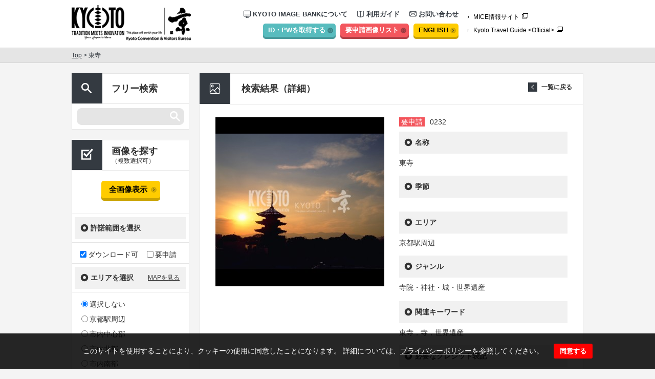

--- FILE ---
content_type: text/html; charset=UTF-8
request_url: https://kyoto-imagebank.com/result/toji_temple_02
body_size: 6330
content:
<!DOCTYPE html>
<html>
<head>
<meta charset="UTF-8">
<meta name="keywords" content="京都らしい,風景,寺,神社,春,夏,秋,冬,写真,提供,画像,素材,会議,インセンティブ,ミーティング,イメージバンク, kyoto, photo, MICE">
<meta name="description" content="「イメージバンク」では，海外のメディア関係者や国内外のMICE関係者等を利用対象者とし、京都の画像データを無償提供しています。京都を紹介する旅行雑誌への掲載や京都へのMICE誘致資料作成、京都での開催が決定しているMICEのポスターやウェブサイト作成等にお役立てください。">
<title>東寺 | 公益財団法人京都文化交流コンベンションビューロー</title>
<script>var root = "https://kyoto-imagebank.com/"; var lang = "ja"</script>
<meta name='robots' content='max-image-preview:large' />
<link rel='dns-prefetch' href='//www.google.com' />
<link rel='stylesheet' id='style-css-css' href='https://kyoto-imagebank.com/static/css/style.css' type='text/css' media='all' />
<link rel='stylesheet' id='jqModal-css-css' href='https://kyoto-imagebank.com/static/css/jqModal.css' type='text/css' media='all' />
<link rel='stylesheet' id='cookie-css-css' href='https://kyoto-imagebank.com/static/css/cookie.css' type='text/css' media='all' />
<link rel='stylesheet' id='wp-block-library-css' href='https://kyoto-imagebank.com/wp-includes/css/dist/block-library/style.min.css?ver=c5ea4c16b5ec226f3eea1d104ffaf389' type='text/css' media='all' />
<link rel='stylesheet' id='classic-theme-styles-css' href='https://kyoto-imagebank.com/wp-includes/css/classic-themes.min.css?ver=1' type='text/css' media='all' />
<style id='global-styles-inline-css' type='text/css'>
body{--wp--preset--color--black: #000000;--wp--preset--color--cyan-bluish-gray: #abb8c3;--wp--preset--color--white: #ffffff;--wp--preset--color--pale-pink: #f78da7;--wp--preset--color--vivid-red: #cf2e2e;--wp--preset--color--luminous-vivid-orange: #ff6900;--wp--preset--color--luminous-vivid-amber: #fcb900;--wp--preset--color--light-green-cyan: #7bdcb5;--wp--preset--color--vivid-green-cyan: #00d084;--wp--preset--color--pale-cyan-blue: #8ed1fc;--wp--preset--color--vivid-cyan-blue: #0693e3;--wp--preset--color--vivid-purple: #9b51e0;--wp--preset--gradient--vivid-cyan-blue-to-vivid-purple: linear-gradient(135deg,rgba(6,147,227,1) 0%,rgb(155,81,224) 100%);--wp--preset--gradient--light-green-cyan-to-vivid-green-cyan: linear-gradient(135deg,rgb(122,220,180) 0%,rgb(0,208,130) 100%);--wp--preset--gradient--luminous-vivid-amber-to-luminous-vivid-orange: linear-gradient(135deg,rgba(252,185,0,1) 0%,rgba(255,105,0,1) 100%);--wp--preset--gradient--luminous-vivid-orange-to-vivid-red: linear-gradient(135deg,rgba(255,105,0,1) 0%,rgb(207,46,46) 100%);--wp--preset--gradient--very-light-gray-to-cyan-bluish-gray: linear-gradient(135deg,rgb(238,238,238) 0%,rgb(169,184,195) 100%);--wp--preset--gradient--cool-to-warm-spectrum: linear-gradient(135deg,rgb(74,234,220) 0%,rgb(151,120,209) 20%,rgb(207,42,186) 40%,rgb(238,44,130) 60%,rgb(251,105,98) 80%,rgb(254,248,76) 100%);--wp--preset--gradient--blush-light-purple: linear-gradient(135deg,rgb(255,206,236) 0%,rgb(152,150,240) 100%);--wp--preset--gradient--blush-bordeaux: linear-gradient(135deg,rgb(254,205,165) 0%,rgb(254,45,45) 50%,rgb(107,0,62) 100%);--wp--preset--gradient--luminous-dusk: linear-gradient(135deg,rgb(255,203,112) 0%,rgb(199,81,192) 50%,rgb(65,88,208) 100%);--wp--preset--gradient--pale-ocean: linear-gradient(135deg,rgb(255,245,203) 0%,rgb(182,227,212) 50%,rgb(51,167,181) 100%);--wp--preset--gradient--electric-grass: linear-gradient(135deg,rgb(202,248,128) 0%,rgb(113,206,126) 100%);--wp--preset--gradient--midnight: linear-gradient(135deg,rgb(2,3,129) 0%,rgb(40,116,252) 100%);--wp--preset--duotone--dark-grayscale: url('#wp-duotone-dark-grayscale');--wp--preset--duotone--grayscale: url('#wp-duotone-grayscale');--wp--preset--duotone--purple-yellow: url('#wp-duotone-purple-yellow');--wp--preset--duotone--blue-red: url('#wp-duotone-blue-red');--wp--preset--duotone--midnight: url('#wp-duotone-midnight');--wp--preset--duotone--magenta-yellow: url('#wp-duotone-magenta-yellow');--wp--preset--duotone--purple-green: url('#wp-duotone-purple-green');--wp--preset--duotone--blue-orange: url('#wp-duotone-blue-orange');--wp--preset--font-size--small: 13px;--wp--preset--font-size--medium: 20px;--wp--preset--font-size--large: 36px;--wp--preset--font-size--x-large: 42px;--wp--preset--spacing--20: 0.44rem;--wp--preset--spacing--30: 0.67rem;--wp--preset--spacing--40: 1rem;--wp--preset--spacing--50: 1.5rem;--wp--preset--spacing--60: 2.25rem;--wp--preset--spacing--70: 3.38rem;--wp--preset--spacing--80: 5.06rem;}:where(.is-layout-flex){gap: 0.5em;}body .is-layout-flow > .alignleft{float: left;margin-inline-start: 0;margin-inline-end: 2em;}body .is-layout-flow > .alignright{float: right;margin-inline-start: 2em;margin-inline-end: 0;}body .is-layout-flow > .aligncenter{margin-left: auto !important;margin-right: auto !important;}body .is-layout-constrained > .alignleft{float: left;margin-inline-start: 0;margin-inline-end: 2em;}body .is-layout-constrained > .alignright{float: right;margin-inline-start: 2em;margin-inline-end: 0;}body .is-layout-constrained > .aligncenter{margin-left: auto !important;margin-right: auto !important;}body .is-layout-constrained > :where(:not(.alignleft):not(.alignright):not(.alignfull)){max-width: var(--wp--style--global--content-size);margin-left: auto !important;margin-right: auto !important;}body .is-layout-constrained > .alignwide{max-width: var(--wp--style--global--wide-size);}body .is-layout-flex{display: flex;}body .is-layout-flex{flex-wrap: wrap;align-items: center;}body .is-layout-flex > *{margin: 0;}:where(.wp-block-columns.is-layout-flex){gap: 2em;}.has-black-color{color: var(--wp--preset--color--black) !important;}.has-cyan-bluish-gray-color{color: var(--wp--preset--color--cyan-bluish-gray) !important;}.has-white-color{color: var(--wp--preset--color--white) !important;}.has-pale-pink-color{color: var(--wp--preset--color--pale-pink) !important;}.has-vivid-red-color{color: var(--wp--preset--color--vivid-red) !important;}.has-luminous-vivid-orange-color{color: var(--wp--preset--color--luminous-vivid-orange) !important;}.has-luminous-vivid-amber-color{color: var(--wp--preset--color--luminous-vivid-amber) !important;}.has-light-green-cyan-color{color: var(--wp--preset--color--light-green-cyan) !important;}.has-vivid-green-cyan-color{color: var(--wp--preset--color--vivid-green-cyan) !important;}.has-pale-cyan-blue-color{color: var(--wp--preset--color--pale-cyan-blue) !important;}.has-vivid-cyan-blue-color{color: var(--wp--preset--color--vivid-cyan-blue) !important;}.has-vivid-purple-color{color: var(--wp--preset--color--vivid-purple) !important;}.has-black-background-color{background-color: var(--wp--preset--color--black) !important;}.has-cyan-bluish-gray-background-color{background-color: var(--wp--preset--color--cyan-bluish-gray) !important;}.has-white-background-color{background-color: var(--wp--preset--color--white) !important;}.has-pale-pink-background-color{background-color: var(--wp--preset--color--pale-pink) !important;}.has-vivid-red-background-color{background-color: var(--wp--preset--color--vivid-red) !important;}.has-luminous-vivid-orange-background-color{background-color: var(--wp--preset--color--luminous-vivid-orange) !important;}.has-luminous-vivid-amber-background-color{background-color: var(--wp--preset--color--luminous-vivid-amber) !important;}.has-light-green-cyan-background-color{background-color: var(--wp--preset--color--light-green-cyan) !important;}.has-vivid-green-cyan-background-color{background-color: var(--wp--preset--color--vivid-green-cyan) !important;}.has-pale-cyan-blue-background-color{background-color: var(--wp--preset--color--pale-cyan-blue) !important;}.has-vivid-cyan-blue-background-color{background-color: var(--wp--preset--color--vivid-cyan-blue) !important;}.has-vivid-purple-background-color{background-color: var(--wp--preset--color--vivid-purple) !important;}.has-black-border-color{border-color: var(--wp--preset--color--black) !important;}.has-cyan-bluish-gray-border-color{border-color: var(--wp--preset--color--cyan-bluish-gray) !important;}.has-white-border-color{border-color: var(--wp--preset--color--white) !important;}.has-pale-pink-border-color{border-color: var(--wp--preset--color--pale-pink) !important;}.has-vivid-red-border-color{border-color: var(--wp--preset--color--vivid-red) !important;}.has-luminous-vivid-orange-border-color{border-color: var(--wp--preset--color--luminous-vivid-orange) !important;}.has-luminous-vivid-amber-border-color{border-color: var(--wp--preset--color--luminous-vivid-amber) !important;}.has-light-green-cyan-border-color{border-color: var(--wp--preset--color--light-green-cyan) !important;}.has-vivid-green-cyan-border-color{border-color: var(--wp--preset--color--vivid-green-cyan) !important;}.has-pale-cyan-blue-border-color{border-color: var(--wp--preset--color--pale-cyan-blue) !important;}.has-vivid-cyan-blue-border-color{border-color: var(--wp--preset--color--vivid-cyan-blue) !important;}.has-vivid-purple-border-color{border-color: var(--wp--preset--color--vivid-purple) !important;}.has-vivid-cyan-blue-to-vivid-purple-gradient-background{background: var(--wp--preset--gradient--vivid-cyan-blue-to-vivid-purple) !important;}.has-light-green-cyan-to-vivid-green-cyan-gradient-background{background: var(--wp--preset--gradient--light-green-cyan-to-vivid-green-cyan) !important;}.has-luminous-vivid-amber-to-luminous-vivid-orange-gradient-background{background: var(--wp--preset--gradient--luminous-vivid-amber-to-luminous-vivid-orange) !important;}.has-luminous-vivid-orange-to-vivid-red-gradient-background{background: var(--wp--preset--gradient--luminous-vivid-orange-to-vivid-red) !important;}.has-very-light-gray-to-cyan-bluish-gray-gradient-background{background: var(--wp--preset--gradient--very-light-gray-to-cyan-bluish-gray) !important;}.has-cool-to-warm-spectrum-gradient-background{background: var(--wp--preset--gradient--cool-to-warm-spectrum) !important;}.has-blush-light-purple-gradient-background{background: var(--wp--preset--gradient--blush-light-purple) !important;}.has-blush-bordeaux-gradient-background{background: var(--wp--preset--gradient--blush-bordeaux) !important;}.has-luminous-dusk-gradient-background{background: var(--wp--preset--gradient--luminous-dusk) !important;}.has-pale-ocean-gradient-background{background: var(--wp--preset--gradient--pale-ocean) !important;}.has-electric-grass-gradient-background{background: var(--wp--preset--gradient--electric-grass) !important;}.has-midnight-gradient-background{background: var(--wp--preset--gradient--midnight) !important;}.has-small-font-size{font-size: var(--wp--preset--font-size--small) !important;}.has-medium-font-size{font-size: var(--wp--preset--font-size--medium) !important;}.has-large-font-size{font-size: var(--wp--preset--font-size--large) !important;}.has-x-large-font-size{font-size: var(--wp--preset--font-size--x-large) !important;}
.wp-block-navigation a:where(:not(.wp-element-button)){color: inherit;}
:where(.wp-block-columns.is-layout-flex){gap: 2em;}
.wp-block-pullquote{font-size: 1.5em;line-height: 1.6;}
</style>
<script type='text/javascript' src='https://kyoto-imagebank.com/static/js/jquery-2.1.4.min.js' id='jquery2.1.4.-js'></script>
<script type='text/javascript' src='https://kyoto-imagebank.com/static/js/jquery.cookie.js' id='jquery.cookie.-js'></script>
<script type='text/javascript' src='https://kyoto-imagebank.com/static/js/jqModal.js' id='jqModal-js'></script>
<script type='text/javascript' src='https://kyoto-imagebank.com/static/js/script.js' id='script-js'></script>
<link rel="canonical" href="https://kyoto-imagebank.com/result/toji_temple_02" />
<link rel='shortlink' href='https://kyoto-imagebank.com/?p=232' />
<script type="text/javascript" src="//kyoto-imagebank.com/?wordfence_syncAttackData=1769122861.2801" async></script></head>

<body>
<!-- Google Tag Manager -->
<noscript><iframe src="//www.googletagmanager.com/ns.html?id=GTM-NRWD9S"
height="0" width="0" style="display:none;visibility:hidden"></iframe></noscript>
<script>(function(w,d,s,l,i){w[l]=w[l]||[];w[l].push({'gtm.start':
new Date().getTime(),event:'gtm.js'});var f=d.getElementsByTagName(s)[0],
j=d.createElement(s),dl=l!='dataLayer'?'&l='+l:'';j.async=true;j.src=
'//www.googletagmanager.com/gtm.js?id='+i+dl;f.parentNode.insertBefore(j,f);
})(window,document,'script','dataLayer','GTM-NRWD9S');</script>
<!-- End Google Tag Manager -->
  <div class="cookie__bar jqmWindow" id="dialog">
    <div class="cookie__bar__box">
      <div class="cookie__bar__txt">
        <p>このサイトを使用することにより、クッキーの使用に同意したことになります。 詳細については、<a href="https://kyoto-imagebank.com/ja/privacypolicy/">プライバシーポリシー</a>を参照してください。</p>
      </div>
      <div>
        <button class="cookie__bar__close">同意する</button>
      </div>
    </div>
  </div>
  <header>
    <div class="l-wraper clearfix">
      <h1><a href="https://kyoto-imagebank.com/ja/"><img src="https://kyoto-imagebank.com/img/common/logo.gif" alt="KYOTO TRADTION MEETS INNOVATION PHOTO BANK" width="103" height="67"></a></h1>
      <p class="logo-kyo"><a href="https://kyoto-imagebank.com/ja/"><img src="https://kyoto-imagebank.com/img/common/logo_kyo.jpg" alt="京 Kyoto Convention Bureau" width="130" height="73"></a></p>
      <div class="links">
        <nav>
          <ul class="pages clearfix">
            <li><a href="https://kyoto-imagebank.com/ja/about/"><img src="https://kyoto-imagebank.com/img/common/icon-navi01.gif" alt="" width="14" height="16">KYOTO IMAGE BANKについて</a></li>
            <li><a href="https://kyoto-imagebank.com/ja/howto/"><img src="https://kyoto-imagebank.com/img/common/icon-navi02.gif" alt="" width="14" height="14">利用ガイド</a></li>
            <li><a href="https://kyoto-imagebank.com/ja/contact/"><img src="https://kyoto-imagebank.com/img/common/icon-navi03.gif" alt="" width="14" height="14">お問い合わせ</a></li>
          </ul>
          <div class="utilities">
            <a href="https://kyoto-imagebank.com/ja/entry/" class="acquire-link">ID・PWを取得する</a>
            <a href="https://kyoto-imagebank.com/ja/list/" class="list-link">要申請画像リスト</a>
            <a href="https://kyoto-imagebank.com/en/" class="english-link">ENGLISH</a>
          </div>
        </nav>
        <ul class="mice">
          <li><a href="https://meetkyoto.jp/ja/" target="_blank">MICE情報サイト</a></li>
          <li><a href="http://kyoto.travel/" target="_blank">Kyoto Travel Guide &lt;Official&gt;</a></li>
        </ul>
      </div>
    </div>
  </header><!-- header-end -->
    <div class="breadcrumb">
    <div class="l-wraper"><a href="https://kyoto-imagebank.com/ja/">Top</a> &gt; 東寺</div>
  </div>
   
  <div class="content l-wraper clearfix">

      <div class="side">

      <section class="free-word">
        <h2><img src="https://kyoto-imagebank.com/img/common/icon-side01.gif" alt="フリー検索" width="60" height="59">フリー検索</h2>
        <form method="get" action="https://kyoto-imagebank.com/ja/result">
          <div class="search-box">
            <input type="hidden" name="s" value="">
            <input type="hidden" name="free" value="1">
                        <input type="text" name="keyword" value="">
                    </div>
        </form>
      </section>

      <section class="selects">
        <h2><img src="https://kyoto-imagebank.com/img/common/icon-side02.gif" alt="画像を探す" width="60" height="59">画像を探す<span>（複数選択可）</span></h2>
       <div class="all-image-button">
         <a href="https://kyoto-imagebank.com/ja/result">全画像表示</a>
       </div>
        <form method="get" action="https://kyoto-imagebank.com/ja/result" id="side-search">
          <input type="hidden" name="s" value="">
          <dl>

            <dt>許諾範囲を選択</dt>
            <dd class="licence">
                            
              <label><input type="checkbox" name="type[]" value="4" checked="checked">ダウンロード可</label>
                            
              <label><input type="checkbox" name="type[]" value="27" >要申請</label>
                          </dd>

            <dt class="area">エリアを選択<a href="#">MAPを見る</a></dt>
            <dd>
                                          <label><input type="radio" name="area" value="29" checked>選択しない</label>
                                          <label><input type="radio" name="area" value="9" >京都駅周辺</label>
                                          <label><input type="radio" name="area" value="14" >市内中心部</label>
                                          <label><input type="radio" name="area" value="15" >市内北部</label>
                                          <label><input type="radio" name="area" value="16" >市内南部</label>
                                          <label><input type="radio" name="area" value="17" >市内東部・岡崎地区</label>
                                          <label><input type="radio" name="area" value="18" >市内西部</label>
                                          <label><input type="radio" name="area" value="23" >東山地区</label>
                          </dd>

            <dt>季節を選択</dt>
            <dd>
                                          <label><input type="radio" name="season" value="30" checked>選択しない</label>
                                          <label><input type="radio" name="season" value="22" >春</label>
                                          <label><input type="radio" name="season" value="12" >夏</label>
                                          <label><input type="radio" name="season" value="25" >秋</label>
                                          <label><input type="radio" name="season" value="11" >冬</label>
                          </dd>

            <dt>ジャンルを選択</dt>
            <dd id="side_genre">
              <label><input type="checkbox" id="all_genre">全てのジャンル</label>
                                          <label><input type="checkbox" name="g[]" value="32">イベント風景</label>
                                          <label><input type="checkbox" name="g[]" value="13">寺院・神社・城・世界遺産</label>
                                          <label><input type="checkbox" name="g[]" value="19">博物館・美術館・建造物</label>
                                          <label><input type="checkbox" name="g[]" value="24">祭事・イベント</label>
                                          <label><input type="checkbox" name="g[]" value="10">伝統文化</label>
                                          <label><input type="checkbox" name="g[]" value="31">食文化</label>
                                          <label><input type="checkbox" name="g[]" value="28">観光スポット</label>
                                          <label><input type="checkbox" name="g[]" value="21">文化体験</label>
                                          <label><input type="checkbox" name="g[]" value="26">自然・風景</label>
                                          <label><input type="checkbox" name="g[]" value="3">ショッピング・伝統産業品</label>
                                          <label><input type="checkbox" name="g[]" value="2">コンベンション施設</label>
                                          <label><input type="checkbox" name="g[]" value="5">ユニークベニュー</label>
                                          <label><input type="checkbox" name="g[]" value="7">宿泊施設</label>
                          </dd>

          </dl>

          <div class="submit-button">
            <a href="#">検索結果を見る</a>
          </div>
        </form>

      </section>
    </div><!-- side-end -->

    <div class="main">
      <section class="result result-lower common-lower-section">
        <h2 class="common-title">検索結果（詳細）</h2>
        <div class="common-inner">
          <div class="resume clearfix">
            <a href="https://kyoto-imagebank.com/ja/result/" class="back-list01">一覧に戻る</a>
            <div class="image">
              <img src="https://kyoto-imagebank.com/wp-content/uploads/result/232/thumbnail.jpg" alt="" width="330" height="330">
            </div>
            <div class="data">
              <div class="id-wrap"><span class="request">要申請</span><span class="id">0232</span></div>
              <div id="result_id" class="hide">232</div>
              <div id="thumbnail_url" class="hide">https://kyoto-imagebank.com/wp-content/uploads/result/232/thumbnail.jpg</div>
              <div id="title_ja" class="hide">東寺</div>
              <div id="title_en" class="hide">To-ji Temple</div>
              <dl>
                <dt>名称</dt>
                <dd class="title">東寺</dd>
                <dt>季節</dt>
                <dd></dd>
                <dt>エリア</dt>
                <dd>京都駅周辺</dd>
                <dt>ジャンル</dt>
                <dd>
                                    <p>寺院・神社・城・世界遺産</p>
                                  </dd>
                <dt>関連キーワード</dt>
                <dd>東寺，寺，世界遺産</dd>
                <dt>必要なクレジット表記</dt>
                <dd></dd>
              </dl>
            </div>

  
            <div class="trig-wrap"><a href="#" class="trig">この画像の取得を申請する</a></div>

  

          </div>
        </div>
      </section>
      <div class="attention">
        <p>利用規約を順守してサイトをご利用ください</p>
        <a href="https://kyoto-imagebank.com/ja/terms/" class="btn_term">利用規約</a>
      </div>

    </div><!-- main-end -->

  </div><!-- content-end -->

  <footer>
    <div class="l-wraper">
      <div class="pagetop"><img src="https://kyoto-imagebank.com/img/common/pagetop.gif" alt="pagetop" width="60" height="60"></div>
      <nav>
        <ul class="clearfix">
          <li><a href="https://kyoto-imagebank.com/ja/terms/">利用規約</a></li>
          <li><a href="https://kyoto-imagebank.com/ja/links/">リンク</a></li>
          <li><a href="https://kyoto-imagebank.com/ja/privacypolicy/">プライバシーポリシー</a></li>
          <li><a href="https://kyoto-imagebank.com/ja/sitemap/">サイトマップ</a></li>
          <li><a href="https://kyoto-imagebank.com/ja/faq/">よくある質問</a></li>
          <li><a href="https://kyoto-imagebank.com/ja/contact/">お問い合わせ</a></li>
        </ul>
      </nav>
    </div>
      <div class="inner">
        <div class="l-wraper">
        <p id="attention">本ホームページの内容の一部または全部について、いかなる方法においても無断で複写、複製することを禁じます。</p>
        <small class="copyright">Copyright &copy; 2026 Kyoto Convention &amp; Visitors Bureau All Rights Reserved.</small>
        </div>
      </div>
  </footer><!-- footer-end -->

  <div class="lb">
    <div class="lb-bg"></div>
    <div class="lb-box common-lower-section">
      <p class="common-title">要申請素材リスト</p>
      <div class="common-inner">
        <div class="lb-list">
          <table>
            <tr class="t-head">
              <th class="item1">画像</th>
              <th class="item2">画像ID</th>
              <th class="item3">画像タイトル</th>
              <th class="item4"></th>
            </tr>
          </table>
          <p class="notes">画像使用許可申請書をダウンロードいただき、<br><span>「2. 使用希望画像について」</span>の欄に上記リストの情報を転記ください。<br>その他、必要情報を記入の上、imagebank@hellokcb.or.jp までお送りください。</p>
          <div class="dw-button"><a href="https://kyoto-imagebank.com/static/excel/【MICE_ja】imagebank_appli_ja.xls">MICE用申請書を<br>ダウンロードする</a></div>
        </div>
        <div class="lb-message">申請予定の画像はありません。</div>
      </div><img class="close-btn" src="https://kyoto-imagebank.com/img/result/lb-close01.png">
    </div>
    <div class="lb-map">
      <img class="map" src="https://kyoto-imagebank.com/img/common/map.jpg">
      <img class="close-btn" src="https://kyoto-imagebank.com/img/result/lb-close01.png">
    </div>
  </div>
  <script type='text/javascript' src='https://www.google.com/recaptcha/api.js' id='recaptcha-js'></script>


</body>
</html>


--- FILE ---
content_type: text/html
request_url: https://kyoto-imagebank.com/?wordfence_syncAttackData=1769122861.2801
body_size: 943
content:
<!DOCTYPE HTML>
<html lang="ja">
<head>
    <meta charset="UTF-8">
    <title>京都イメージバンク | Kyoto Image Bank</title>
    <meta name="description" content="">
	<meta name="keywords" content="">
    <meta content="width=1220" name="viewport">
    <link rel="canonical" href="">
    <link rel="stylesheet" type="text/css" href="css/clearfix.css" media="all">
    <link rel="stylesheet" type="text/css" href="css/reset.css" media="all">
    <link rel="stylesheet" type="text/css" href="css/common.css" media="all">
</head>
<body>
    <!-- 新サーバー -->
    <!-- Google Tag Manager -->
    <!-- End Google Tag Manager -->
    <div id="container">
        <div id="left">
            <div class="contents">
                <h2>MICE関係者の方</h2>
                <p>国内外のMICE主催者及び主催者から委託を受けた旅行会社、PCO等の方に向けて、京都のイメージ画像等の提供を行っています。</p>
                <p class="btn"><a href="ja">京都イメージバンク</a></p>
            </div>
            <div class="contents">
                <h2>For Meeting</h2>
                <p>This image bank is a collection of photos that are provided for use by meeting organizers, travel agencies and other entities related to the travel and meetings industry.</p>
                <p class="btn"><a href="en">Kyoto Image Bank</a></p>
            </div>
        </div>
        <div id="center">
            <h1><img src="images/logo.gif" height="56" width="217" alt="京都イメージバンク | Kyoto Image Bank"></h1>
        </div>
        <div id="right">
            <div class="contents">
                <h2>国内メディア関係者の方</h2>
                <p>国内のメディア関係者、映画関係者、番組制作会社の方に向けて、京都のイメージ画像等の提供を行っています。</p>
                <p class="btn"><a href="https://ja.kyoto.travel/support/" target="_blank">京都市メディア支援センター</a></p>
            </div>
            <div class="contents">
                <h2>For Media</h2>
                <p>This image bank is a collection of photos that are provided for use by overseas travel agencies, media content creators (magazines, video, television, etc.),  pamphlet and website designers, etc.</p>
                <p class="btn"><a href="en">Kyoto Image Bank</a></p>
            </div>
        </div>
    </div>
    <script type="text/javascript" src="js/main.js"></script>
</body>
</html>

--- FILE ---
content_type: application/javascript
request_url: https://kyoto-imagebank.com/static/js/script.js
body_size: 3378
content:
$(function(){

  //utility - smoothscroll - popupwindow - pagetop

  $(".hover").not(".main.top .genres img").each(function(){
    var img = $(this);
    img.data({
      src: img.attr("src"),
      src_on: img.attr("src").replace("_off", "_on")
    });
  }).on("mouseenter",function(){
    $(this).attr("src",$(this).data("src_on"));
  }).on("mouseleave",function(){
    $(this).attr("src",$(this).data("src"));
  });

  $(".main.top .genres li a").on("mouseenter", function(){
    $(this).find(".mask").stop().animate({"opacity":0},300).hide(0);
    $(this).find(".name").stop().animate({"margin-top":-20,"opacity":0},100).hide(0);
    $(this).find(".more").stop().animate({"margin-top":20,"opacity":0},100).hide(0);
  }).on("mouseleave", function(){
    $(this).find(".mask").stop().show().animate({"opacity":1},200);
    $(this).find(".name").stop().show().animate({"margin-top":0,"opacity":1},100);
    $(this).find(".more").stop().show().animate({"margin-top":0,"opacity":1},100);
  });

  $(".scroll").on("click",function(event){
    event.preventDefault();
    var target_element = $(this).attr("href");
    var target_scroll = $(target_element).offset().top-25;
    $("html,body").animate({scrollTop:target_scroll},300,function(){
      return false;
    });
  });

  $(".pop").on("click",function(){
    var url = $(this).attr("href");
    window.open(url, '_blank', 'width=810, height=800, menubar=no, toolbar=no, scrollbars=yes');
    return false;
  });

  if(0 < $(".pagetop").length){
    $(".pagetop").find("img").on("click",function(){
      $("html,body").stop().animate({scrollTop:0},400);
    });
  }
  if(0 < $(".tabs").length){
    $(".tabs > dt").on("click",function(){
      if($(this).hasClass("current")) return;
      var class_name = $(this).attr("class");
      $(".tabs > .current").removeClass("current");
      $(".tabs > dd."+class_name).addClass("current");
      $(this).addClass("current");
    });
  };

//cookie
  var naked_cookie = function(){
    var all_cookie = document.cookie;
    var string = null;
    var pos = all_cookie.indexOf("product=");
    if(pos !== -1){
      var start_index = pos + 8;
      var end_index = all_cookie.indexOf(";",start_index);
      if(end_index == -1){
        end_index = all_cookie.length;
      }
      string = decodeURIComponent(all_cookie.substring(start_index,end_index));
    };
    return string;
  };

  var parse_cookie = function(string){
    var result_array = [];
    if(string){
      var tmp_ary  = string.split("_|_");
      for( i=0 ; i<tmp_ary.length ; i++ ){
        var ar = tmp_ary[i].split("_=_");
        result_array.push(ar);
      };
    }
    return result_array;
  };

  var cookie_unique = function(cookie,array){
    var result_array = parse_cookie(cookie);
    for(i=0;i<result_array.length;i++){
      if(result_array[i][0] === array[0] || result_array[i][0] === ""){
        result_array.splice(i);
      }
    }
    result_array.push(array);
    return result_array;
  };

  var cookie_delete = function(product_id){
    var now_cookie = naked_cookie();
    var tmp_array = parse_cookie(now_cookie);
    for(i=0;i<tmp_array.length;i++){
      if(tmp_array[i][0] === product_id){
        tmp_array.splice(i,1);
      }
    }
    var set_str = cookie_to_str(tmp_array);
    document.cookie = "product=" + encodeURIComponent(set_str) + "; path=/;";
  };

  var cookie_to_str = function(array){
    var tmp_ar = [];
    for(i=0;i<array.length;i++){
      var ss = array[i].join("_=_");
      tmp_ar.push(ss);
    }
    var result_string = tmp_ar.join("_|_");
    return result_string;
  };


  //modal
  var w = $(window);
  var wh = w.height();
  var modal_locked = false;
  var height_number = 0;

  var template_set = function(cookie_array){

    if(cookie_array.length){
      height_number = cookie_array.length;
      var table = $(".lb table");
      for(i=0;i<cookie_array.length;i++){
        var content_tr = $("<tr />").attr("id",cookie_array[i][0]).addClass("lb-items");
        var img = $("<img />").attr({"src":cookie_array[i][1],"heght":103,"width":103});
        var td1 = $("<td />").addClass("item1");
        td1.append(img);
        var temp_str = ("0000" + cookie_array[i][0]);console.log(temp_str);
        var id_str = temp_str.substr(-4,temp_str.lendth);

        var td2 = $("<td />").addClass("item2").text(id_str);
        var sub_ja = $("<span />").addClass("ja-title").text(cookie_array[i][2]);
        var sub_en = $("<span />").addClass("en-title").text(cookie_array[i][3]);
        var td3 = $("<td />");
        if(lang === "ja"){
          td3.append(sub_ja);
          }else{
          td3.append(sub_en);
          }
        var button_img = "削除";
        if(location.href.match("/en/")) button_img = "Delete";
        var button = $("<a />").addClass("delete").attr("href",cookie_array[i][0]).on("click",function(event){
          event.preventDefault();
          var id = $(this).attr("href");
          cookie_delete(id);
          $("#"+id).remove();
        });
        button.text(button_img);
        var td4 = $("<td />").addClass("item4");
        td4.append(button);
        content_tr.append(td1,td2,td3,td4);
        table.append(content_tr);
        $(".lb-list").show();
        $(".lb-message").hide();
      }
    }else{
      $(".lb-list").hide();
      $(".lb-message").show();
    }

  };

  var fit_window = function(){
    var max_height = Math.max(wh,$(document).height());
    $(".lb,.lb-bg").height(max_height);
  };

  var fit_box_position = function(cookie_array){
    var ws = w.scrollTop();
    var box_height = (height_number === 0)? 260 : 329+122*cookie_array.length;
    var box_top = (wh-box_height < 50)? ws + 50 : ws+wh/2-box_height/2;
    $(".lb-box").css("top",box_top);
    $(".lb-map").css("top",box_top);
  };

  var lb_close = function(){
    if(modal_locked) return;
    modal_locked = true;
    height_number = 0;
    $(".lb").fadeOut(600,function(){
      $(".lb-items").remove();
      modal_locked = false;
    });
  };

  var lb_start = function(){
    var now_cookie = naked_cookie(document.cookie);
    var cookie_array = parse_cookie(now_cookie);
    if(modal_locked) return;
    modal_locked = true;
    template_set(cookie_array);
    fit_window();
    $(".lb-bg,.lb .close-btn").on("click",function(){
      lb_close();
    });
    fit_box_position(cookie_array);
    $(".lb").fadeIn(600,function(){
      modal_locked = false;
    });
  };

  $("header a.list-link").on("click",function(event){
    event.preventDefault();
    lb_start();
  });


  if($(".resume").length){
  var id = $("#result_id").text();
  var img_path = $("#thumbnail_url").text();
  var ttl_ja = $("#title_ja").text();
  var ttl_en = $("#title_en").text();
  var new_item = [id,img_path,ttl_ja,ttl_en];

  var set_cookie = function(){
    var cookie = naked_cookie();
    var tep_ar = cookie_unique(cookie,new_item);
    var set_str = cookie_to_str(tep_ar);
    document.cookie = "product=" + encodeURIComponent(set_str) + "; path=/;";
  };
    $(".resume").find(".trig").on("click",function(event){
      event.preventDefault();
      set_cookie();
      lb_start();
    });
  }

  (function(back){
    back.on("click", function(){
      $("[name='action']").val("back");
      $(".submit button").click();
    });
  })($(".confirm-form .form_buttons .back"));

  (function(applicant_type){
    applicant_type.change(function () {
      $("#applicant_type1,#applicant_type2").hide();
      $("#applicant_type"+$(this).val()).show();
    }).change();
  })($("#applicant_type"));

    $(".side .selects .area a").on("click",function(event){
      event.preventDefault();
      fit_window();
      fit_box_position();
      $(".lb .lb-box").hide(0);
      $(".lb .lb-map").show(0);
      $(".lb").fadeIn(600,function(){
        modal_locked = false;
        $(".lb-bg,.lb .close-btn").off().on("click",function(){
          lb_close();
          $(".lb .lb-map").delay(1000).hide(0);
          $(".lb .lb-box").delay(1000).show(0);
        });
      });
    });

    $(".side .submit-button a").on("click",function(event){
      event.preventDefault();
      $("#side-search").submit();
    });

    $(".entry .confirm .entry-button").on("click",function(event){
      event.preventDefault();
      $("#entry-form").submit();
    });

    $(".contact .confirm .contact-button").on("click",function(event){
      event.preventDefault();
      $("#contact-form").submit();
    });

  $(".result-lower .auth .large-size, .result-lower .auth .small-size").on("click",function(){

    $("input[name='size']").prop('checked', false);
    $(this).find("input[name='size']").prop('checked', true);

    var file_data = {
      "action": "check",
      "id": $("#post_id").val(),
      "uid": $("#form-01").val(),
      "pw": $("#form-02").val(),
      "use": $("#form-03").val(),
      "lang": lang,
      "size": $("input[name='size']:checked").val()
    };

    var error_message = {
      "ja": {
        "id": "IDが入力されていません。",
        "pass": "パスワードが入力されていません。",
        "use": "利用目的が入力されていません。"
      },
      "en": {
        "id": "ID is required!",
        "pass": "PASSWORD is required!",
        "use": "Purpose of use is required!"
      }
    }

    if(!file_data.uid){
      alert(error_message[lang].id);
      $("input[name='size']").prop('checked', false);
      return false;
    }
    if(!file_data.pw){
      alert(error_message[lang].pass);
      $("input[name='size']").prop('checked', false);
      return false;
    }
    if(!file_data.use){
      alert(error_message[lang].use);
      $("input[name='size']").prop('checked', false);
      return false;
    }

    $.ajax({
      type: 'POST',
      url: root+'/download/',
      data: file_data,
      success: function(error){
        if(!error){
          $("#get_image").submit();
          setTimeout(function(){
            $("input[name='size']").prop('checked', false);
          },500);
        }
        else{
          alert(error);
          $("input[name='size']").prop('checked', false);
        }
      }
    });
    return false;
  });

  (function(side_genre){
    var genres = side_genre.find("label input");
    var btn_all_genre = side_genre.find("#all_genre");
    btn_all_genre.on("click", function(){
      if($(this).is(':checked')){
        $(genres).prop('checked', true);
      } else {
        $(genres).prop('checked', false);
      }
    });
    genres.not("#all_genre").on("click", function(){
      if(!$(this).is(':checked')){
        if(btn_all_genre.is(':checked')){
          btn_all_genre.prop('checked', false);
        }
      }
    });
  })($("#side_genre"));

});

$(function(){
  var modal = $(".cookie__bar");//モーダルウインドウのクラス
  var button = $(".cookie__bar__close");//モーダル解除ボタンのクラス
  var limit = 30;//Cookieの有効期限(日)

  var cookie = $.cookie("modal");
  if(cookie !== "off"){
    modal.css("display", "block");
  }
  button.click(function(){
    $(modal).fadeOut("slow");
    var clearTime = new Date();
    clearTime.setTime(clearTime.getTime()+(limit*60*24*60*1000));
    $.cookie("modal", "off", {expires:clearTime, path:"/"});
  });
  $(".remove_cookie").click(function(){
    $.removeCookie("modal", {expires:-1, path:"/"});
    location.reload();
  });
});
